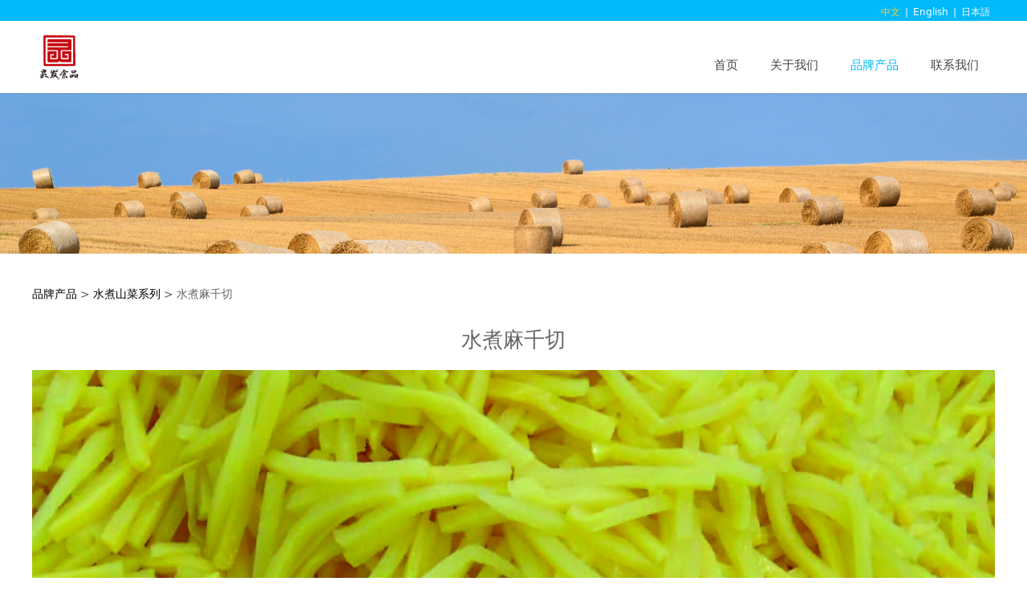

--- FILE ---
content_type: text/html; charset=UTF-8
request_url: http://lingfafood.com/product-34008-40861-141272.html
body_size: 5736
content:
<!DOCTYPE HTML>
<html>
<head>
<title>水煮麻千切</title>
<meta charset="utf-8">
<meta http-equiv="X-UA-Compatible" content="IE=edge">
<meta name="viewport" content="width=device-width, initial-scale=1">
<meta content="yes" name="apple-mobile-web-app-capable">
<meta content="yes" name="apple-touch-fullscreen">
<meta content="" name="keywords">
<meta content="" name="description">
<meta content="initial-scale=1.0, minimum-scale=1.0, maximum-scale=2.0, user-scalable=no, width=device-width" name="viewport" />
<meta name="author" content="厦门三五互联信息有限公司,https://www.35.com/">
<link rel="icon" href="/favicon.ico" type="image/x-icon" /><link rel="stylesheet" href="/template/css/fontawesome/css/font-awesome.css">
<link rel="stylesheet" href="/template/css/global.css">
<link rel="stylesheet" href="/template/css/widget.css">
<link rel="stylesheet" href="/template/css/variousComponents.css">
<link rel="stylesheet" href="/template/css/images.css">
<link rel="stylesheet" href="/template/601/css/theme.css">
<link rel="stylesheet" href="/template/601/css/color_0.css">
<script src="/template/js/jquery-3.6.0.min.js"></script>
<!--[if !IE]><!-->
<script src="/template/js/base.js"></script>
<!--<![endif]-->
<!--[if gte IE 9]>
<script src="/template/js/base.js"></script>
<![endif]-->
<!--[if lt IE 9]>
      <link rel="stylesheet" href="/template/601/css/fontawesome/css/font-awesome-ie7.min.css">
      <script src="/template/js/selectivizr.js"></script>
      <script src="//cdn.bootcss.com/html5shiv/3.7.2/html5shiv.min.js"></script>
      <script src="//cdn.bootcss.com/respond.js/1.4.2/respond.min.js"></script>
      <script src="//cdn.bootcss.com/modernizr/2.8.2/modernizr.min.js"></script>
    <![endif]-->
<link href="/public/naples/plugins/lightbox/css/lightbox.min.css" rel="stylesheet">
<link rel="stylesheet" href="/template/banner/css/swiper.min.css">
<script src="/template/banner/js/swiper.min.js"></script> <script src="/template/js/jquery.SuperSlide.js"></script>
<script src="/template/js/common.js?1"></script>
<script src="/template/601/js/theme.js"></script>
<!-- feib -->
<script type="text/javascript" src="/public/naples/plugins/layer/layer.js"></script>
<script type="text/javascript" src="/forum/language.js?lanno=cn&_csrf=c63aWhrR17VEXolOn0CXQ%2FiS3jyWBhMxbFqNfqqqcK0rnK4TshoR8wPCSAfy7mgH1RelOwI63E5PE2FEfQ"></script>
<script type="text/javascript" src="/forum/ajax-url.js?lanno=cn&_csrf=c63aWhrR17VEXolOn0CXQ%2FiS3jyWBhMxbFqNfqqqcK0rnK4TshoR8wPCSAfy7mgH1RelOwI63E5PE2FEfQ"></script>
<!-- plugins -->
<script type="text/javascript" src="/public/naples/plugins/jQuery.formsValidation.js"></script>
<script type="text/javascript" src="/public/naples/plugins/jQuery.nodeCommon.js"></script>
<script type="text/javascript" src="/public/naples/plugins/extend.js"></script>
<link rel="stylesheet" href="/template/css/animate.min.css">
<script src="/template/js/animate.min.js"></script> 
<script type="text/javascript" src="/template/js/components.js"></script>
<script type="text/javascript" src="/public/naples/js/jquery.menu_style.js"></script>
<script type="text/javascript" src="/public/naples/js/jquery.init.js"></script>
<link rel="stylesheet" href="/template/css/jquery.mCustomScrollbar.css">
<script src="/template/js/jquery.mCustomScrollbar.concat.min.js"></script>
<script type="text/javascript">
$(function(){
    dataAnimate();
    (function($,lanno){
        if(lanno === "" || lanno === "default"){
            return '';
        }

        $(".w-languege").each(function(){
            $(this).find("a").each(function(){
                if($(this).data("lanno") === lanno){
                    $(this).addClass("cur");
                }else{
                    if($(this).hasClass("cur")){
                        $(this).removeClass("cur");
                    }
                }
            });
        });
        
        $('.w-languege-dropDown').each(function(){
            let lanTitle = $(this).find('.select-lang .cur').html();
            $(this).find('.cur-lang span').html(lanTitle);
        });

    })(jQuery,"cn");
});
</script>
<script>
(function(){
    var bp = document.createElement('script');
    var curProtocol = window.location.protocol.split(':')[0];
    if (curProtocol === 'https') {
        bp.src = 'https://zz.bdstatic.com/linksubmit/push.js';        
    }
    else {
        bp.src = 'http://push.zhanzhang.baidu.com/push.js';
    }
    var s = document.getElementsByTagName("script")[0];
    s.parentNode.insertBefore(bp, s);
})();
</script></head>
<body>

<script>var page = {pageId:34008};</script>
<script>var pages = [{"id":"34005","name":"\u9996\u9875","url":"\/index.html"},{"id":"34006","name":"\u5173\u4e8e\u6211\u4eec","url":"\/page-34006.html"},{"id":"34008","name":"\u54c1\u724c\u4ea7\u54c1","url":"\/cate-34008.html"},{"id":"34009","name":"\u8054\u7cfb\u6211\u4eec","url":"\/page-34009.html"}];
var currentTheme = 601;var isSubmenuShow = 1;;</script>
<div class="body">
    <div class="topLogBox topLogBoxPc">
        <div class="topLogBox-in">
            <div class="clearfix"> 
                <div class="w-languege"><a href="/index.html" data-lanno="cn" title="中文">中文</a><span>|</span><a data-lanno="en" href="/en/index.html" title="English">English</a><span>|</span><a data-lanno="ja" href="/ja/index.html" title="日本語">日本語</a></div> 
                 
                 
                 
            </div>
        </div>
    </div>
    <div class="w-container w-header w-header-common">
        <div class="row clearfix">
            <div class="mobile-nav-toggle"><i class="fa fa-navicon fa-2x"></i></div>
            <div class="nav_right_mask"></div>
            <div class="row_top clearfix">
                <div class="column column3">
                    <div class="col-logo"> 
                        <div class="w-logo">
    
    <a  href="/index.html"  class="w-logo-img"  > <img src="/home/3/5/8m2ize/resource/2020/08/07/5f2d134790b12.jpg"/> </a>
</div> 
                    </div>
                </div>
                <div class="column column9 clearfix"> 
                    <div class="w-nav w-nav1 g-active-add"><div class="w-nav-in"><ul class="nav_inner clearfix" id="g-web-ul-menu" style="display:none;"><li  data-menuid="34005"><a href = "/index.html" data-action = "34005" >首页</a><i class="nav_simpline_cur"></i></li><li  data-menuid="34006"><a href = "/page-34006.html" data-action = "34006" >关于我们</a><i class="nav_simpline_cur"></i></li><li data-menuid="34008"><div class="li-parent-div li-parentOne-div"><a href = "/cate-34008.html" data-action = "34008" >品牌产品<i class="fa fa-plus"></i></a></div><i class="nav_simpline_cur"></i><div class="submenu"><div class="back-div"><i class="fa fa-angle-left"></i><span>返回</span></div><ul><li><a href = "/cate-34008-40847.html" data-cateType = "1" >盐渍裙带菜</a></li><li><a href = "/cate-34008-40848.html" data-cateType = "1" >干燥裙带菜</a></li><li><a href = "/cate-34008-40859.html" data-cateType = "1" >水煮食用菌系列</a></li><li><a href = "/cate-34008-40860.html" data-cateType = "1" >盐渍食用菌系列</a></li><li><a href = "/cate-34008-40861.html" data-cateType = "1" >水煮山菜系列</a></li><li><a href = "/cate-34008-40862.html" data-cateType = "1" >干燥产品系列</a></li><li><a href = "/cate-34008-40863.html" data-cateType = "1" >盐渍山菜系列</a></li><li><a href = "/cate-34008-40864.html" data-cateType = "1" >即食产品系列</a></li><li><a href = "/cate-34008-40865.html" data-cateType = "1" >调味裙带菜</a></li><li><a href = "/cate-34008-41868.html" data-cateType = "1" >调味裙带菜</a></li></ul></div></li><li  data-menuid="34009"><a href = "/page-34009.html" data-action = "34009" >联系我们</a><i class="nav_simpline_cur"></i></li><div class="nav_moveBox"></div></ul></div></div><script type="text/javascript">
    (function($){
        if($(".g-active-add").length > 0){
            var joinMenu = ["34008"];
            for(var i in joinMenu){
                $(".g-active-add li").each(function(key){
                    if($(this).data("menuid") == joinMenu[i]){
                        $(this).addClass("active");
                    }
                });
                $(".navSubX li").each(function(key){
                    if($(this).data("menuid") == joinMenu[i]){
                        $(this).addClass("active");
                    }
                });
            }
        }
    })(jQuery);
</script> 
                </div>
            </div>
            <div class="col-right clearfix"> 
                <div class="w-nav g-active-add"><div class="w-nav-in"><ul class="nav_inner clearfix"><li  data-menuid="34005"><a href = "/index.html" data-action = "34005" >首页</a><i class="nav_simpline_cur"></i></li><li  data-menuid="34006"><a href = "/page-34006.html" data-action = "34006" >关于我们</a><i class="nav_simpline_cur"></i></li><li data-menuid="34008"><div class="li-parent-div li-parentOne-div"><a href = "/cate-34008.html" data-action = "34008" >品牌产品<i class="fa fa-plus"></i></a></div><i class="nav_simpline_cur"></i><div class="submenu"><div class="back-div"><i class="fa fa-angle-left"></i><span>返回</span></div><ul><li><a href = "/cate-34008-40847.html" data-cateType = "1" >盐渍裙带菜</a></li><li><a href = "/cate-34008-40848.html" data-cateType = "1" >干燥裙带菜</a></li><li><a href = "/cate-34008-40859.html" data-cateType = "1" >水煮食用菌系列</a></li><li><a href = "/cate-34008-40860.html" data-cateType = "1" >盐渍食用菌系列</a></li><li><a href = "/cate-34008-40861.html" data-cateType = "1" >水煮山菜系列</a></li><li><a href = "/cate-34008-40862.html" data-cateType = "1" >干燥产品系列</a></li><li><a href = "/cate-34008-40863.html" data-cateType = "1" >盐渍山菜系列</a></li><li><a href = "/cate-34008-40864.html" data-cateType = "1" >即食产品系列</a></li><li><a href = "/cate-34008-40865.html" data-cateType = "1" >调味裙带菜</a></li><li><a href = "/cate-34008-41868.html" data-cateType = "1" >调味裙带菜</a></li></ul></div></li><li  data-menuid="34009"><a href = "/page-34009.html" data-action = "34009" >联系我们</a><i class="nav_simpline_cur"></i></li><div class="nav_moveBox"></div></ul></div></div><script type="text/javascript">
    (function($){
        if($(".g-active-add").length > 0){
            var joinMenu = ["34008"];
            for(var i in joinMenu){
                $(".g-active-add li").each(function(key){
                    if($(this).data("menuid") == joinMenu[i]){
                        $(this).addClass("active");
                    }
                });
                $(".navSubX li").each(function(key){
                    if($(this).data("menuid") == joinMenu[i]){
                        $(this).addClass("active");
                    }
                });
            }
        }
    })(jQuery);
</script>                <div class="topLogBox topLogBoxTel">
                    <div class="topLogBox-in">
                        <div class="col-com"> 
                            <div class="w-languege"><a href="/index.html" data-lanno="cn" title="中文">中文</a><span>|</span><a data-lanno="en" href="/en/index.html" title="English">English</a><span>|</span><a data-lanno="ja" href="/ja/index.html" title="日本語">日本語</a></div> 
                             
                             
                             
                        </div>
                    </div>
                </div>
            </div>
        </div>
    </div>
    <section class="w-container bannerBox ">
        <div class="banner">
        <img src="/home/3/5/8m2ize/resource/2017/09/25/59c8e65246a9a.jpg" alt="" title="" style=""  />
        <a href="javascript:void(0);" target="_self"><span id="e9a5a63512751896a64a3cfeda43846c" style="display:none;">none</span></a>
    </div>
</section>    <div class="w-container w-main">
        <div class="row"> 
            <div class="wrap-content-in w-system w-productcom"><div class="w-system-in"><h1 class="hiden-h1">水煮麻千切</h1><div class="product-detail-wrap">
    <div class="w-com-content">
        <div class="w-breadcrumbs"> <a href="/cate-34008.html">品牌产品</a> > <a href="/cate-34008-40861.html">水煮山菜系列</a> > <span>水煮麻千切</span> </div>
        <div class="product-detail-top2">
            <div class="product-title-top">
                <h2>水煮麻千切</h2>
            </div>
            <div class="product-detail-images">
                    <ul class="bxslider">
                    <li onclick="showLightBox(735781);" data-imageid="735781"> <img class="g-cover" alt="" title="" style="cursor:pointer;" src="/home/3/5/8m2ize/resource/2020/06/23/5ef1ac895a6dc.jpg" alt=""> </li>
            </ul>
        <div style="display:none;">
                    <a data-lightbox="image-735781" href="/home/3/5/8m2ize/resource/2020/06/23/5ef1ac895a6dc.jpg">
                <span id="imageid735781"></span>
            </a>
            </div>
            </div>
            <div class="rotatePicbox-tel">
                <div class="imgSlideMain clearfix">
    <div id="imgSlide2" data-role="slide" class="imgSlide">
                    <ul>
                                    <li><a href="javascript:void(0);"><img alt="" title="" class="g-cover" src="/home/3/5/8m2ize/resource/2020/06/23/5ef1ac895a6dc.jpg"></a></li>
                            </ul>
            </div>
    <div class="navSlideBox">
        <ul class="navSlide">
                            <ul>
                                                                        <li class="i_point active">1</li>
                                                                </ul>
                    </ul>
    </div>
</div>
    <script src="/template/js/c_wap.js"></script> 
    <script src="/template/js/c_wap2.js"></script> 
    <script src="/template/js/slide.js"></script> 
    <script>
        setTimeout(function () {
            imgSlideInit('#imgSlide2', 1000)
        }, 600);
    </script> 
            </div>
            <div class="product-detail-info">
                <div class="product-detail-info-in">
                    <div class="prd_detInfo_con">
                        <div class="product-short-sum"></div>
                                            </div>
                </div>
                <div class="prd_detInfo_con">
                    <div class="product-properies-groups">
                                                                                            </div>
                                    </div>
                            </div>
            <div class="clear"></div>
        </div>
    </div>
    <div class="product-maincon">
        <div class="product-maincon-in">
            <style>
    .info_tab .cur_tab a{
        cursor:auto;
    }
</style>
    <div class="info_tab">
        <div class="info_tab_in">
                            <ul class="clearfix">
                                                                        <li class="cur_tab" data-tab="309006"><a href="javascript:void(0)">产品详细</a></li>
                                                            </ul>
                    </div>
    </div>
<div class="product-descons">
                                        <div class="descon_item" id="Tabitem309006"></div>
                        </div><div class="news-others">
            <div class="pre-next" >
            <div class="news-prev">
                上一个：
                                    <a href="/product-34008-141273.html">水煮笋</a>
                            </div>
            <div class="news-next">
                下一个：
                                    <a href="/product-34008-141271.html">水煮蕨菜</a>
                            </div>
        </div>
            </div>        </div>
    </div>
    <div class="prddetail_foot_fixed" >
        <div class="prddetail_foot clearfix" style="width:100%;">
                                </div>
    </div>
</div>
<input type="hidden" name="product-id" value="141272" />
<script type="text/javascript">
    var _http_referer = "?urlreferer=http%3A%2F%2Flingfafood.com%2Fproduct-34008-40861-141272.html";
</script></div></div> 
        </div>
    </div>
    <div class="w-container w-footer">
        <div class="w-footer-section pdTop-big pdBottom-default" ><div class="w-footer-in" style="max-width:;"><div class="foot-mask" ></div><div class="w-foot-content  pdTop-default pdBottom-default" data-id="478722" data-type="31"><h2 style="display:none;">联系我们</h2><h2 style="display:none;">CONTACT US</h2><div class="li-div" data-comunique="b060e056f69b5f4c203307d79642fe4a">
    <div class="w-title w-title16"  style="">
        <div class="w-title-in">
            <div class="w-title-inner">
                <div class="title-h-in">
                    <h2 class="color_main color_h" style="" data-type="title">联系我们</h2>
                    <span class="color_vice color_span" style="" data-type="subtitle">CONTACT US</span>
                </div>
            </div>
        </div>
    </div>
</div>
<div class="li-div" data-comunique="0af41727bb44c24a726ef7d8beafa5f0">
    <div class="w-space space-b noChoose"  style="height:35px;">
        <div class="stretch-b"></div>
    </div>
</div><div class="li-div" data-comunique="db8967987c1794907c45f12f45ee600a">
    <div class="w-text"  style="">
        <p>大连灵发食品有限公司<br/>法人代表：黄平灵<br/><br/></p>    </div>
</div><div class="li-div" data-comunique="5d821cf83f40c99f0167f5044a300b8d">
    <div class="w-space space-b noChoose"  style="height:20px;">
        <div class="stretch-b"></div>
    </div>
</div><div class="li-div" data-comunique="08b4b9da25c30817ee7a67ee6596f698">
    <div class="w-text"  style="">
        &nbsp;联系地址：辽宁省大连市金州区登沙河街道<br>
                                                        邮政编码：116105<div>工厂电话：0086-411-87232588/87231600<br>大连办事处电话：0086-411-82580950/82123109<br>邮箱：zzg@lingfafood.com&nbsp;&nbsp;<br><br></div>    </div>
</div><div class="li-div" data-comunique="c890089abf2a80c261db8eff93f166f7">
    <div class="w-space space-b noChoose"  style="height:40px;">
        <div class="stretch-b"></div>
    </div>
</div><div class="li-div" data-comunique="f5d7bdfedfe5b5b6abb7ed9cbede3377">
    <div class="w-text"  style="">
        <div class="line" style="background:#DDDDDD; position:absolute; width:5000px;height:1px; left:-1500px;"></div><div style="text-align:center; padding-top:1em;">COPYRIGHT (©) 2017 35.COM All Rights Reserved &nbsp; 闽ICP备 &nbsp;12332114635132 &nbsp; &nbsp; 技术支持：三五互联</div>    </div>
</div></div></div></div>    <!-- w-service-fixed-l -->
<div class="w-service-fixed ">
    <div class="service-item bg_s_default color_s_default aHoverbg_deepen aHovercolor_deepen service-item-top">
        <i class="fa fa-caret-up"></i>
        <div class="top" onclick="$('body,html').animate({scrollTop: 0}, 'normal');">TOP</div>
    </div>
                                    <script type="text/javascript">
        $(function () {
            $(window).scroll(function () {
                if ($(this).scrollTop() > 20) {
                    $('.w-service-fixed .service-item-top').show();
                } else {
                    $('.w-service-fixed .service-item-top').hide();
                }
            });
        });
    </script>       
</div>
 
    </div>
</div>

<div class="topTel" onclick="$('body,html').animate({scrollTop: 0}, 500);"><i class="fa fa-arrow-up"></i></div>
<script type="text/javascript" src="/public/naples/js/jquery.global.js"></script>
<script type="text/javascript" src="/public/naples/js/jquery.form.js"></script>
<script type="text/javascript" src="/public/naples/plugins/lightbox/js/lightbox.min.js"></script>
<script type="text/javascript" src="/public/naples/js/jquery.product_detail.js"></script>
<script src="/template/js/tabMu.js"></script>
<script src="/template/js/fold.js"></script>
<!-------手风琴------------>
<script src="/template/js/accordion.js"></script>
<!-------手风琴 end------------>
<!-------标签切换------------>
<script src="/template/js/tabVMu.js"></script> 
<script type="text/javascript" src="/public/js/distpicker/distpicker.data.min.js"></script>
<script type="text/javascript" src="/public/js/distpicker/distpicker.js"></script>
<script type="text/javascript" src="/public/js/distpicker/distpicker.main.js"></script>
<script src="/template/js/menuH.js"></script>
<script src="/template/js/menuV.js"></script>
<script>
    (function($){
        $(window).on("load",function(){
            if($(window).width()<=960){
                $(".tabVMu").each(function(index, element) {
                    $(this).mCustomScrollbar({
                        scrollButtons:{
                            enable:false
                        },
                        advanced:{
                            autoExpandHorizontalScroll:true,
                            autoScrollOnFocus:true
                        },
                        scrollInertia:550,
                        horizontalScroll:true,
                        autoHideScrollbar:true
                    });
                });
            }
        });
    })(jQuery);
    (function($){
        $(window).on("load",function(){
            $(".tabMu").each(function(index, element) {
                $(this).mCustomScrollbar({
                        scrollButtons:{
                            enable:false
                            },
                        advanced:{
                            autoExpandHorizontalScroll:true,
                            autoScrollOnFocus:true
                            },
                        scrollInertia:550,
                        horizontalScroll:true,
                        autoHideScrollbar:true
                });
            });
        });
    })(jQuery);
</script> 
<script src="/template/js/count.js"></script>
<script>
    $(function(){
        var countCXArr = [];
        var countCX=function (){
            $('.w-numCount').each(function(i, dom) {
                if(countCXArr[i] && countCXArr[i] === true){
                    return;
                }
                var sT;
                var ncTop;
                sT = $(window).scrollTop();
                ncTop = $(dom).offset().top;
                if (sT > ncTop-$(window).height() && sT < ncTop) {
                    var iDom = $(dom).find('.numCX'),
                    decimals = 0,
                    startVal = iDom.attr('data-startVal'),
                    endVal = iDom.attr('data-endVal'),
                    duration = iDom.attr('data-speed'); 
                    // target：目标元素id, startVal：你想要开始的值, endVal：你想要到达的值, decimals：小数位数，默认值为0, duration：动画持续时间为秒，默认值为2, options：选项的可选对象
                    new CountUp(iDom.attr('id'), startVal, endVal, 0, duration, {
                        useEasing: true,//效果
                        separator: ''//数字分隔符
                    }).start();
                    countCXArr[i] = true;
                }
            });
        }
        countCX();
        $(window).on("scroll",function() {
            countCX();
        })
    });
</script> 
</body>
</html>

--- FILE ---
content_type: text/css
request_url: http://lingfafood.com/template/601/css/theme.css
body_size: 6132
content:
@charset "utf-8";
/*
描述:DIY响应式主题样式表第50套
作者:wangxb
*/
/*默认页面主体样式定义*/
body{ color:#666; }
a{ color:#000;}
.w-header .row,.topLogBox .topLogBox-in,.w-main .row,.w-footer-in{ max-width:1200px; margin:0 auto;}
.body{overflow:hidden;font-size:14px;}
.col-right{ display:none;}
.w-foot-content{ padding-top:15px; padding-bottom:15px;}
/*---------------------header-----------------------*/
.row_top .column3{float:left; width:25%; *width:24.99%;}
.row_top .column9{float:right; width:75%; *width:74.99%;}
.w-header-common{ box-shadow:0 1px 2px rgba(0,0,0,0.1); -moz-box-shadow:0 1px 2px rgba(0,0,0,0.1); -webkit-box-shadow:0 1px 2px rgba(0,0,0,0.1); }
.w-admin-header{ background:#fff;  box-shadow:0 1px 2px rgba(0,0,0,0.1); -moz-box-shadow:0 1px 2px rgba(0,0,0,0.1); -webkit-box-shadow:0 1px 2px rgba(0,0,0,0.1);}
.w-admin-header .col-logo{float:left;}
.w-logo h1{ font-size:32px; padding:0 10px; }
.w-logo h1,.w-logo a{color:#212121;}
.w-nav{ text-align:right;font-size:0; padding-top:22px; }
.body-login-special .login-navPc .w-admin-nav{ margin:0;}
.w-nav .nav_inner > li{ float:left; text-align:center;}
.w-nav li a{ text-decoration:none;color:#5c5c5c;padding:0 10px;}
.w-nav .nav_inner > li > a, .w-nav .nav_inner > li > .li-parent-div > a{line-height:67px;font-size:15px; display:block;color:#444; padding:0 15px;} 
.w-nav .nav_inner > li > .submenu{ top:67px; left:50%; margin-left:-85px;}
.w-nav .nav_inner > li:hover > .submenu,.w-nav .submenu li:hover > .submenu{ display:none;}
.w-nav .submenu a{ font-size:14px;}
.w-nav .submenu li a{ padding:8px 10px;}
.topLogBox,.topLogBox a{ font-size:12px;color:#fff;}
.topLogBox a{ margin:0 6px; text-decoration:none;   }
.topLogBox a:hover{ text-decoration:underline;}
.w-loginRegister,.w-shopCart{  margin-top:6px;float:left; margin-bottom:2px;}
.w-languege{ margin-top:6px;float:right; margin-bottom:2px;  }
.w-shopCart i{ background:url(../images/shopCart.png) no-repeat center; width:19px; height:19px; vertical-align:middle; display:inline-block; *zoom:1; margin-right:2px;}
.topLogBox .w-search{ position:relative;margin-top:3px; margin-bottom:2px; overflow:hidden; float:right; }
.topLogBox .w-search .input-search-w{ background:none;width:175px; *width:140px;  height:26px; line-height:26px;  padding: 0 30px 0 5px; border:1px solid #999; }
.topLogBox .w-search .search-btn-w{ position:absolute;width:30px; right:0; top:0; bottom:0; background:url(../images/header_search.png) no-repeat center #606060; cursor:pointer;}
.topLogBox .w-search .search-btn-w span{ display:none;}
.nav_right_mask{display:none; position:fixed; left:0; right:0; top:0; bottom:0; z-index:5; background:#000;opacity:0.3; *filter:alpha(opacity=30); filter:progid:DXImageTransform.Microsoft.Alpha(Opacity=30);}
.w-custom{ padding-top:5px; max-width:1200px; margin:0 auto; color:#fff;}
/*-----------------------banner------------------*/
.bx-wrapper .bx-prev{background-image:url("../images/banner_pre.png") !important; background-size:auto !important; left:20px !important; background-position:left center !important;}
.bx-wrapper .bx-next{background-image:url("../images/banner_next.png") !important; background-size:auto !important; right:20px !important; background-position:right center !important;}
.banner .bx-controls-direction{ display:none;}
.banner .bx-wrapper .bx-prev,.banner .bx-wrapper .bx-next{ width:80px ; height:80px; margin-top:-40px;}
.banner .bx-wrapper .bx-prev{background-image:url("../images/banner_pre.png") !important; left:20px !important; }
.banner .bx-wrapper .bx-next{background-image:url("../images/banner_next.png") !important; right:20px !important; }
.banner .bx-wrapper .bx-prev:hover{background-image:url("../images/banner_preHover.png") !important;  }
.banner .bx-wrapper .bx-next:hover{background-image:url("../images/banner_nextHover.png") !important;  }
.banner .bx-wrapper .bx-pager.bx-default-pager a{ background:#fff;opacity:1; *filter:alpha(opacity=100); filter:progid:DXImageTransform.Microsoft.Alpha(Opacity=100);}

/*---------------footer------------------*/
.w-footer{ background:#F1F2F6;}
.w-footer a{ color:#666;}
/*----------------------------组件-----------------------*/
.w-text{line-height:1.7;}
.btn-default-w{ padding:0.8em 1.5em; text-align:center; color:#666; border:1px solid #DDDDDD;  min-width:360px;}
.btn-default-w:hover,.btn-default-w:focus, .btn-global-w:hover,.btn-global-w:focus{ transition: all 0.2s;-moz-transition: all 0.2s;-webkit-transition: all 0.2s; -o-transition: all 0.2s; }
.w-social .social-item{ border-radius:30px; -moz-border-radius:30px; -webkit-border-radius:30px; padding:3px; background:#E7E7E7; line-height:1; margin-right:16px;}
.icon-social{background-image:url('../images/icon-social-w.png');}
.w-social .social-item:hover .icon-social{background-image:url('../images/icon-social-wH.png');}
.search-defaut-w{ max-width:100%;}
.search-defaut-w .input-search-w{background:none; border:1px solid #e0e0e0; line-height:2.6em; height:2.6em; padding-right:50px;}
.search-defaut-w .search-btn-w{ background:url(../images/input-search-white.png) no-repeat center;  width:44px; min-width:0; height:100%; border:none;}
.search-defaut-w .search-btn-w:hover{ background:url(../images/input-search-white.png) no-repeat center; }
.w-service-fixed{ right:0; margin-bottom:73px; bottom:0;}
.w-lantern-h .w-lantern-in{padding:0 25px;}
.w-lantern-h .lantern_pre{ background:url(../images/slide_l.png) no-repeat center; width:25px; background-size:contain;}
.w-lantern-h .lantern_next{background:url(../images/slide_r.png) no-repeat center;width:25px; background-size:contain;}
.prd_pageState span{ background:#ddd;}
.w-form-filebox .w-form-file-upload .btn-default-w{ min-width:0;}
.w-form-submit .w-buttom .btn-default-w{ background:#00B9FB; color:#fff; border-color:#00B9FB; padding-left:0; padding-right:0; width:100%; text-align:center;}
.w-form-submit .w-buttom .btn-default-w:hover,.w-form-submit .w-buttom .btn-default-w:focus{ background:#0099D2; color:#fff; border-color:#0099D2;}
.w-form .w-label-form{ font-weight:normal;}
.w-form .w-form-UL{ border-bottom:1px solid #DDDDDD;}
.w-form .w-form-UL .w-text-form,.w-form .w-form-UL .w-textarea-form{ background:none; color:inherit; border:0; padding-left:0; padding-right:0;}
.w-form .w-form-UL .w-form-code .w-text-form{border:1px solid #DDDDDD; padding-left:10px; padding-right:10px;}
/*title*/
.color_vice{ color:#8f8f8f;}
.w-title{ margin-top:0; margin-bottom:15px;}
.w-title .title-h-in > span{font-family:Arial, Helvetica, sans-serif;}
.w-title4 h2{padding-top: 0.55em; padding-bottom: 0.55em;}
.w-title16,.w-title16 h2{ line-height:1.3;}
.w-title16 h2{ font-size:26px;}
.w-title16 .title-h-in > span{ font-size:89%;}
.w-title17 .more{background: none;}
.w-title20 .tith span{ font-size:36px;}
.w-title20 h2{ font-size:16px;}
.w-title20 .tith:after{ margin-top:0.5em; width:37px; height:4px; background:#00b9fb; display:block; position:relative; content:'';}
.w-title20 .more{ width:47px; height:47px; background:url(../images/more.png) no-repeat center;}
.w-title20 .more:hover{background-image:url(../images/moreHover.png)}
.w-title20 .more span,.w-title20 .more .icon_more{ display:none;}
/*--------------------系统------------------------*/
.systitle{color:#fff; font-size:24px; padding:0.7em 17px; text-align:left; }
.crumbs{  color:#757575; line-height:1.5; margin-bottom:1.2em; padding:0 0 0 18px; background:url(../images/icon_home.png) no-repeat 2px center; font-size:90%;}
.w-pages{ text-align:center;}
.w-pages a{border:0; color:#fff; background:#A3A3A3; padding:0 0.5em; height:3em; line-height:3em; min-width:2em; box-sizing:content-box;  font-size:90%; margin-left:1px; margin-right:1px;}
.w-pages a.disabled,.w-pages a.disabled:hover{color:#999; background:none;}

/*-----------------------------产品----------------------*/
.w-prd-list-cell .w-prd-imgbox{ border:1px solid #DDDDDD;}
.w-prd-list-cell .w-prd-infobox h2{ margin-bottom:0;}
.w-prd-list-cell .w-prd-infobox h2,.w-product .w-prd-infobox h2{ font-size:115%;}
.w-prd-list-cell .w-prd-more a{ color:#8f8f8f;}
.w-prd-list-cell .w-prd-sum{ line-height:1.3;}
.w-prd-list-cell .w-prd-price-groups{margin-bottom:0;}
.w-prd-list-cell .w-prd-price-groups .product-price-prefix{font-weight:normal; }
.w-prd-list-cell .w-prd-btns a{line-height:1.2;}
.w-prd-list-cell .w-prd-btns a.btn-buy{ background:#628A82; border-color:#628A82; color:#fff;}
.w-prd-list-cell .w-prd-infobox h2 a:hover{ text-decoration:none;}
.w-prd-list-cell .w-prd-price-groups > div{ font-size:100%;}
.w-prd-list-cell .w-prd-price-groups .w-prd-price-sale{color:#EB4346;}
.w-prd-list-cell .w-prd-price-groups .w-prd-price-markit .product-price-amount{color:#000;}
.w-prd-list .w-prd-list-cell .w-prd-price-groups .w-prd-price-sale .product-price-prefix{color:#bbb;}
.w-prd-list .w-prd-list-cell .w-prd-price-groups .w-prd-price-markit .product-price-prefix{color:#999;}
.w-productList .prd_pre{ background:url(../images/slide_left.png) no-repeat center; background-size:contain; width:42px; height:39px; left:0; margin-top:-39px; }
.w-productList .prd_next{ background:url(../images/slide_right.png) no-repeat center; background-size:contain;width:42px; height:39px; right:0; margin-top:-39px; }
.w-productList2{ margin-left:-10px; margin-right:-10px;}
.w-productList2 .w-prd-list-cell .w-prd-list-cell-in{ margin:0 10px;}
.w-productList2 .prd_pre{ left:10px;}
.w-productList2 .prd_next{ right:10px;}
.w-productList3{ margin-left:-1px; margin-right:-1px;}
.w-productList3 .w-prd-list-cell .w-prd-list-cell-in{ margin:0 1px;}
.w-productList3 .w-prd-list-cell:hover .w-prd-con .w-prd-infoboxBox .w-prd-infobox{ padding-top:20%;}
.w-productList3 .w-prd-list-cell:hover .w-prd-infobox h2{ font-size:24px;}
.w-productList3 .w-prd-list-cell .w-prd-sum{ max-width:400px; margin:0 auto; line-height:2;}
.w-product1 .w-prd-list-cell .w-prd-con,.w-prd-list1 .w-prd-list-cell .w-prd-con,.w-productList1 .w-prd-list-cell .w-prd-con{ border-bottom:1px solid #DDDDDD;}
.w-product1 .w-prd-list-cell{ margin-bottom:1em;}
.product-detail-info .product-grayBox .product-prices{line-height:1.2;}
.product-detail-info .product-grayBox{background:none; border-top:1px solid #eee; border-bottom:1px solid #eee;}
.product-detail-info .product-grayBox .collect_share p{ color:#000;}
.w-product .imgSearch .imgSearchBox .icon_search,.w-prd-list .imgSearch .imgSearchBox .icon_search,.w-productList .imgSearch .imgSearchBox .icon_search{ background-image:url(../images/prdimglink.png);}
.info_tab{ border-bottom:1px solid #DDDDDD;}
.info_tab_in{border:0;}
.info_tab ul{ padding:0;}
.info_tab li{border:0; background:none; margin-bottom:0;}
.info_tab li a{color:#8f8f8f; background:url(../images/tabli.png) no-repeat right center; display:block; font-size:24px;}
.info_tab li:first-child a{ padding-left:0;}
.info_tab li:last-child a{ background:none; }
.info_tab li.cur_tab a{color:#8A8A8A;}
.descon_item,.fileListBox,.msgLBox{ padding-left:0; padding-right:0;}
.rotatePicbox-tel .navSlide .i_point{ background:#fff; opacity:1;}
.w-productcom .bx-wrapper .bx-pager{ position:relative;}
.product-detail-top2 .bx-wrapper .bx-pager.bx-default-pager a{ background:#DDDDDD;} 
/*----------------------------新闻-------------------------*/
.w-News-list1 li,.w-News-list2 li .news-item,.w-News-list3 li,.w-News-list4 li,.w-News-list6 li,.w-News-list7 li,.w-adNews4 li,.w-adNews6 .adNewsTL li,.w-adNews8 li,.w-adNews9 li{ border-color:#DDDDDD; }
.w-News-list .news-com .news-h{ font-weight:normal;}
.w-News-list .news-com .date{ color:#8f8f8f; font-size:95%;}
.w-News-list1 li{ border-bottom:0; margin-bottom:23px; padding:0; background:#EFEFEF;}
.w-News-list1 .news-com{ margin-left:28%; padding:30px 60px 20px 0;}
.w-News-list1 .news-com .date,.w-News-list1 .news-com .news-sum{margin-top:0;}
.w-News-list2 .news-item .news-com{ padding:0.5em 1em 1.5em;}
.w-News-list2 li .news-item{ border:0; box-shadow:1px 2px 13px rgba(0,0,0,0.17); -moz-box-shadow:1px 2px 13px rgba(0,0,0,0.17); -webkit-box-shadow:1px 2px 13px rgba(0,0,0,0.17);}
.w-News-list2 li .news-together{ border-bottom:1px solid #EBEBEB; line-height:1.5; padding:0.5em 0; margin-bottom:0.5em;}
.w-News-list2 .news-com .news-sum{ line-height:1.3; max-height:5.1em;}
.w-News-list3 .news-com .news-together{ margin-bottom:1.3em;}
.w-News-list3{ line-height:1.8;} 
.w-News-list8 .news-item .news-com .news-h a:hover{color:#fff;}

.w-adNews .date{ color:#8f8f8f;}
.w-adNews5 li .news-h,.w-adNews6 .adNewsF .news-h{ font-weight:normal;}
.w-adNews1 li .news-item .news-com .news-h a{color:#222;}
.w-adNews1 li .news-item .news-com .news-sum{color:#666; font-size:100%;}
.w-adNews2 li .news-item{border:none; background:#fff; background:rgba(255,255,255,0.8);}
.w-adNews2 li .viewDetail{ display:none;}
.w-adNews2 li .news-item .news-com{ padding:0.5em 2px 0;}
.w-adNews2 li .news-item .news-com .news-com-top{margin-bottom:0;}
.w-adNews2 li .news-item .news-com .news-h{ font-weight:normal;}
.w-adNews2 li .news-item .news-com .news-sum{margin-top:5px; line-height:1.5; height:4.5em; font-size:95%;}
.w-adNews3 .w-adNews-texts li .w-adNews-textH h3{ font-size:115%;}
.w-adNews4 li{ border-bottom:0; padding:0 0.8em;}
.w-adNews4 a{ color:#333;}
.w-adNews6 .adNewsF .news-h{font-size:110%;}
.w-adNews7 .adNewsL li{ background-color:#f0f0f0;}
.adNews7datebg{ background:#e0e0e0;}
.w-adNews7 .adNewsL li .news-com .news-h a:hover{ text-decoration:underline;}
.w-adNews7 .adNewsL li .news-com .news-sum{ font-size:100%;}
.w-adNews7 .adNewsL li:hover .news-com .news-sum{ color:#fff;}
.w-adNews7 .adNewsR .news-com .news-sum{ color:#fff;}
.w-adNews8 li{ padding-top:1em; padding-bottom:1em;}
.w-adNews8 li .news-h{ width:100%; float:none; font-weight:normal; line-height:1.8;}
.w-adNews8 li .date{ width:100%; float:none; text-align:left; line-height:1.3; }
.w-adNews9 li{ margin-bottom:14px; border-bottom:0; padding:0 10px 0 0; background:#EFEFEF;}
.w-adNews9 li .date{ background:none; padding:13px 25px 22px; margin-left:0; line-height:1.3; text-align:left;}
.w-adNews9 li .date .date-day{ color:#393939; font-size:34px;}
.w-adNews9 li .date .date-yearMonth{ color:#393939; padding:0;}
.w-adNews9 li .news-com{ padding:10px 0;}
.w-adNews9 li .news-com .news-h{ font-size:110%;margin-bottom:0.2em;}
.w-adNews9 li .news-com .news-sum{ font-size:95%; line-height:1.6; height:3.1em;}
.w-adNews11 li .news-h{ font-size:115%;}
.w-adNews li .news-btn{ padding:7px 20px; min-width:0;}

.newsDetail .newsTitle{color:#444; font-size:26px; }
.newsDetail .newsST{ color:#8f8f8f;}
.newsDetail .newsSummary{ display:none;}
/*----------------------菜单----------------------------*/
.w-com-menu li > .div-parent > .fa-plus::before{content: "\f107";}
.w-com-menu li.open > .div-parent > .fa-plus::before{ content: "\f106";}
/*-----------------------会员中心和购物车--------------------*/
.w-admin-header .w-admin-nav a{ color:#5c5c5c;}
/*---------------------登录注册--------------------------*/
.body-login{background:#fff;}
.signbox-A .login-h2A,.login-input-A,.register-A a, .password-forget-A a,.login-button-A,.signfoot,.login-checkA span{color:#666;}
input[class*='login-input-A']::-webkit-input-placeholder{ color:#666;}
input[class*='login-input-A']:-moz-placeholder{ color:#666;}
input[class*='login-input-A']::-moz-placeholder{ color:#666;}
input[class*='login-input-A']:-ms-input-placeholder{ color:#666;}
.sign-content-A{ background-image:url("../images/signboxbg.png");}
.login-button-A{background-image:url("../images/signbtnbg.png");}
.login-checkA input.checked[type="checkbox"] + label{background-image:url("../images/login-checked.png");}
.login-input-A,.login-button-A,.login-checkA label{border-color:#999;}

@media (min-width:478px){

}
@media (min-width:768px){
	/*---------------------------菜单-------------------------*/
	.side_bar{width:230px;}
	.side_left{ margin-left:270px;}
	.w-com-menu-V{ text-align:left; background:#fff;}
	.w-com-menu-V .systitle{ margin-bottom:1px;}
    .w-com-menu-V .fa{ font-size:100%; font-weight:normal;right:0; top:10px; bottom:auto; color:#000;}
	.w-com-menu-V > .w-com-menu-in > .ul-parent{ border:1px solid #ddd; border-top:0;}
	.w-com-menu-V > .w-com-menu-in > .ul-parent > .li-parent{ border-bottom:1px solid #e6e6e6;}
	.w-com-menu-V > .w-com-menu-in > .ul-parent > .li-parent:last-child{border-bottom:0;}
	.w-com-menu-V > .w-com-menu-in > .ul-parent > .li-parent > .div-parent{background:none; border:0;}
	.w-com-menu-V > .w-com-menu-in > .ul-parent > .li-parent > .div-parent a{font-size:16px; line-height:24px;color:#000; padding:12px 15px; }
	.w-com-menu-V li a{padding:0 15px; font-size:100%; line-height:1.8;}
	.w-com-menu-V > .w-com-menu-in > .ul-parent > .li-parent:hover > .div-parent{ box-sizing:content-box;}
	.w-com-menu-V .ul-submenu{ background:#f6f6f6; padding:5px 0; }
	.w-com-menu-V .ul-submenu .div-parent{ padding:5px 0;}
	.w-com-menu-V .ul-submenu a{color:#333; *position:relative; }
	.w-com-menu-V .ul-submenu .li-parent .div-parent{border-bottom:0; }
	.w-com-menu-V .ul-submenu .li-parent .div-parent .fa{line-height:1.8;top:5px;}
	.w-com-menu-V .ul-submenu .ul-submenu{ background:#fff;}
	.w-com-menu-V .ul-submenu .ul-submenu .div-parent{ padding:0;}
    .w-com-menu-H{ margin-bottom:20px; text-align:center;}
	.w-com-menu-H .systitle{ display:block; color:#444; background:none; text-align:center; padding-top: 0; margin-bottom:10px;}
	.w-com-menu-H >.w-com-menu-in{ margin:0 auto;}
	.w-com-menu-H >.w-com-menu-in> ul:after{ content:""; display:block; clear:both; height:0; visibility:hidden;}
	.w-com-menu-H >.w-com-menu-in > ul > li{  position:relative;  }
    .w-com-menu-H li{margin:0; }
    .w-com-menu-H li a{  color:#999999;}
	.w-com-menu-H > .w-com-menu-in > .ul-parent > li{ margin:0 4px;}
	.w-com-menu-H > .w-com-menu-in > .ul-parent> li > .div-parent{position:relative;}
    .w-com-menu-H > .w-com-menu-in > .ul-parent > li > .div-parent a{ padding:0 1.5em; line-height:36px; display:block; font-size:14px; }
    .w-com-menu-H .ul-submenu{  top:36px; }
	.w-com-menu-H .ul-submenu .ul-submenu{ top:28px; background:#fff;}
    .w-com-menu-H .ul-submenu li .div-parent{margin:0 5px;}
    .w-com-menu-H .ul-submenu li a{ line-height:2; color:#999;font-size:14px;}
    .w-com-menu-H .ul-submenu .ul-submenu-up{display:none;}

	
	.order-progress .order-progress-line .order-progress-line-sec .line{width:111px;}
	
}
@media (min-width:961px){
	.body-login .w-admin-header .w-admin-nav{ float:right; margin-left:0;} 
	.w-logo{ min-height:89px;}
	.w-logo h1{ line-height:89px;}
	.w-logo-img{ padding-top:10px; padding-bottom:10px; line-height:69px;}
	.w-logo-img img{ max-height:69px;}
	.w-nav .li-parentOne-div .fa{ display:none;}
	.w-nav .submenu{ background:#FFFCFA; }
	.w-nav .submenu li{width:171px; }
	.w-nav .submenu li:last-child{border-bottom:0;}
	.w-nav .submenu li .submenu{left:171px;}
	.w-admin-shopCart{ position:absolute; right:10px; margin-right:0; padding-top:12px; z-index:2; top:25px;}
	.w-admin-shopCart a{background:#F5F5F5; padding:7px 15px;}
	.w-admin-shopCart a span, .w-admin-shopCart a .fa-angle-right{ display:inline-block; *display:inline; *zoom:1;}
	.w-admin-shopCart a .num{left:111px;}
	.w-nav .li-parent-div .fa-plus:before{content: "\f105";}
	.w-admin-header .w-admin-nav{ margin-left:15px;}
	/*---------------------------topLogBox--------------------------*/
}
@media (min-width:1201px){
	.w-nav .nav_inner > li > a, .w-nav .nav_inner > li > .li-parent-div > a{padding:0 20px;} 
}
@media (max-width:1366px){
	.info_tab li a{ font-size:18px;}
}
@media (max-width:1200px){
	.w-custom{padding-left:5px; padding-right:5px;}
	.w-productList3 .w-prd-list-cell:hover .w-prd-con .w-prd-infoboxBox .w-prd-infobox{ padding-top:2em;}
	.w-News-list1 .news-com{ padding:1em 1.5em 1em 0;}
	.newsDetail .newsTitle{ font-size:140%;}
	.info_tab li:first-child a{ padding-left:10px;}
	.fileListBox,.msgLBox{ padding-left:10px; padding-right:10px;}
}
@media (min-width:768px) and (max-width:1300px) {
	/*---------------------头部--------------------------------*/
	.w-admin-shopCart{ margin-right:10px;}
	.w-admin-shopCart a{padding:7px 5px;}
	.w-admin-shopCart a span,.w-admin-shopCart a .fa-angle-right{display:none;}
	.w-admin-shopCart a .num{left:20px;}
}
@media (max-width:960px) {
	html{width:100%; height:100%; overflow-x:hidden;}
	body{ height:100%;min-width:100%;}
	.body{ padding-top:1.4rem;}
	/*--------------------header---------------------*/
	.w-header-common{ border-top:0;}
	.w-admin-header,.body-login .w-admin-header,.w-header{position:fixed; top:0; left:0; width:100%; padding-top:0; height:1.4rem;  z-index:999; color:#333; background:#fff; box-shadow:0 1px 2px rgba(0,0,0,0.1); -moz-box-shadow:0 1px 2px rgba(0,0,0,0.1); -webkit-box-shadow:0 1px 2px rgba(0,0,0,0.1); }
	.row_top{ display:block;}
	.row_top .column{ float:none; width:100%; display:block;}
	.row_top .column9{ display:none;}
	.col-logo,.w-admin-header .col-logo{float:none; text-align:center; padding:0;}
	.w-logo{ padding:0 1.2rem; height:auto; min-height:0; min-width:0;}
	.w-logo h1{ font-size:0.7rem; margin-top:0.25rem; margin-bottom:0;}
	.w-logo-img{ display:block; padding:0.17rem 0.25rem;line-height:1.06rem;}
	.w-logo-img img{max-height:1.06rem;}
	.w-admin-header .w-logo{ padding:0 13.5em 0 1.2rem;}
	.col-right{position:fixed;left:-240px; width:240px; background:#fff;top:0; bottom:0;padding:0;margin-top:0px; z-index:10; display:block;transition: left 0.5s; -webkit-transition: left 0.5s;}
	.left0{ left:0;}
	.w-nav{ background:none; overflow-y:auto; height:100%; margin:0; padding:0;}
	.w-admin-header .w-admin-nav{margin-left:0; margin-right:0;}
    .w-nav ul{list-style:none; padding-left:0;}
	.w-nav .nav_inner{ display:block;}
	.w-nav .nav_inner > li{ display:block; float:none; text-align:left; margin:0; }
	.w-nav .nav_inner > li > a, .w-nav .nav_inner > li > .li-parent-div > a{line-height:2.5; padding:0 10px; font-size:14px;}
	.w-nav li{border-bottom:0; border-top:0; float:none;}
    .w-nav li a, .w-nav .submenu li a,.w-admin-header .w-admin-nav a{ display:block;  color:#383838; text-align:left;border-bottom:1px solid #f0f0f0; font-size:14px;}
	.w-nav .nav_inner > li:hover > .submenu,.w-nav .submenu li:hover > .submenu{display:none;}
	.w-nav .nav_inner > li > .submenu{top:0; left:0; margin-left:0;}	
	.w-nav .submenu{ position:relative; font-size:14px; box-shadow:0; -moz-box-shadow:0; -webkit-box-shadow:0;}
	.w-nav .submenu li{ width:auto;}
    .w-nav .submenu li .submenu{ left:0; top:0;}
	.w-nav .submenu ul,.w-nav .submenu .submenu ul{background:none;}
	.w-nav .li-parent-div .fa{ position:absolute; top:50%; margin-top:-1em; right:0; width:4em; height:2em; line-height:2em; text-align:right; font-size:150%; }
	.w-nav .li-parent-div .fa-plus::before{content: "\f107"; margin-right: 0.5em;}
	.w-nav .li-parent-div.open .fa-plus::before{content: "\f106";}
	.w-nav .submenu li a{padding:0.5em 0.5em 0.5em 1.5em; text-align:left;}
	.w-nav .submenu .submenu li a{ padding-left:2.5em;}
	.mobile-nav-toggle{display:block;}
	.w-nav .nav_simpline_cur{ display:none;}
	.topLogBoxPc{ display:none;}
	.topLogBox{position:absolute; bottom:0; left:0; right:0; }
	.topLogBox, .topLogBox a{color:#6a6a6a;}
	.w-languege,.w-loginRegister, .w-shopCart{float:none; margin:0;padding: 0.5em;border-bottom:1px solid #e1e1e1;}
	.topLogBox .w-search{ float:none; margin:0.5em;}
	.topLogBox .w-search .input-search-w{border-color:#e0e0e0; width:100%;}
	
	 /*-----------------------会员中心和购物车--------------------*/
	 .w-admin-shopCart, .w-admin-top{display:none;}
	 .mobile-nav-toggle{top:0.35rem;}
	 .signTel, .shopCartTel, .signQuitTel{display:block; top:0.35rem;}
	.w-admin-header .w-admin-nav{position:fixed;left:-240px; width:240px; background:#fff;top:0; bottom:0;padding:0; margin-top:0px; z-index:10; display:block; float:none;transition: left 0.5s; -webkit-transition: left 0.5s;}
	.w-admin-header .left0{ left:0;}
	.w-admin-nav .w-nav-in{height:100%;}
	.order-progress{display:none;}
	
	/*----------------------新闻---------------------------*/
	.w-adNews5 li{ padding:1em 0.5em;}
	.w-adNews5 li .news-item{ padding:0;}
	.w-adNews5 li .news-h{ font-size:115%;}
	
	.w-prd-list .w-prd-list-cell .w-prd-infobox h2{font-size:110%;}
	.w-productList .prd_pre,.w-productList .prd_next{ width:2em; height:2em; margin-top:-1em;}
	.w-productList2 .prd_pre,.w-productList2 .prd_next{ margin-top:-2em;}
}
@media (max-width:767px) {
	.w-foot-content{ padding-top:0.3em; padding-bottom:0.3em;}
	/*----------------------系统页-------------------*/
	.systitle{ font-size:125%; margin-bottom:0; padding:0.4em 1em; font-weight:normal; }
	.w-system .w-com-menu-H{margin-left:0; margin-right:0;}
	.info_tab{ padding-left:0.2em;}
	.product-detail-info .product-grayBox{ border:0;}
	.w-productList2{ margin-left:-0.3rem; margin-right:-0.3rem;}
    .w-productList2 .w-prd-list-cell .w-prd-list-cell-in{ margin:0 0.1rem;}
	.w-productList3{ margin-left:-0.2rem; margin-right:-0.2rem;}
	.w-productList3 .w-prd-list-cell:hover .w-prd-con .w-prd-infoboxBox .w-prd-infobox{ padding-top:1.5em;}
	.w-productList3 .w-prd-list-cell:hover .w-prd-infobox h2{ font-size:120%;}
	.w-productList3 .w-prd-list-cell .w-prd-sum{ line-height:1.3; font-size:90%; max-height:3.8em;}
	
	.bx-wrapper .bx-prev{ background-size:contain !important;}
    .bx-wrapper .bx-next{ background-size:contain !important;}
	
	.w-News-list1 .news-com .news-sum{ max-height:2.9em;}
	
	.btn-default-w{ min-width:30%;}
	
	.w-title20 .tith span{font-size:130%;}
    .w-title20 h2{ font-size:100%;}
	.w-title20 .more{ width:2.5em; height:2.5em; background-size:contain;}
}	
@media only screen and (max-width:479px){
	.body{font-size:0.35rem;}
	.w-admin-header .w-logo{ padding:0 8.5em 0 1.2rem;}
	.topLogBox .w-search .input-search-w{ height:2.5em; line-height:2.5em;}
	.wrap-content-in.pdTop-big,.wrap-content-in.pdTop-large{ padding-top:0 !important;}

	.w-title{ margin-bottom:0.5em;}
	.w-title16 h2{ font-size:140%;}
	
	.info_tab li a{ font-size:130%;}
	.fileListBox,.msgLBox{ padding-left:1em; padding-right:1em;}
	.w-productList .prd_pre,.w-productList .prd_next{ width:1.5em; height:1.5em; margin-top:-0.75em;}
	.w-productList2 .prd_pre,.w-productList2 .prd_next{ margin-top:-2em;}
	.w-adNews9 li .date{ padding:1em;}
	.w-News-list1 .news-com{ padding:0.3em 1em 0.2em 0;}
	.w-News-list1 .news-com .news-sum,.w-News-list1 .news-com .date{ font-size:90%;}
	.w-News-list3 .news-com .news-together{ margin-bottom:0.5em;}
	
	.w-lantern-h .w-lantern-in{ padding:0 1.8em;}
	.w-lantern-h .lantern_pre,.w-lantern-h .lantern_next{ width:1.5em;}
}



--- FILE ---
content_type: text/css
request_url: http://lingfafood.com/template/601/css/color_0.css
body_size: 2782
content:
@charset "utf-8";
.topLogBoxPc,.topCustom{ background:#00b9fb;}
.topLogBox a:hover,.w-languege a.cur{color:#F9CE3E;}
.topLogBox .w-search .search-btn-w{ background-color:#F9CE3E;}
.topLogBox .w-search .input-search-w{ border-color:#F9CE3E;}
.w-nav li:hover > a, .w-nav  li:hover > .li-parent-div > a, .w-nav li.active > a, .w-nav li.active > .li-parent-div > a,.w-admin-header .w-nav .nav_inner > li:hover > a,.w-admin-header .w-nav .nav_inner > li:hover > .li-parent-div > a,.w-admin-header .w-nav .nav_inner > li.active > a,.w-admin-header .w-nav .nav_inner > li.active > .li-parent-div > a{color:#00b9fb;}
.bx-wrapper .bx-pager.bx-default-pager a:hover, .bx-wrapper .bx-pager.bx-default-pager a.active{ background:#00B9FB !important;}
.w-text a:hover,.newsDetail .news-others a:hover{color:#00b9fb;}
.bx-wrapper .bx-prev:hover{background-image:url("../images/banner_preHover.png") !important;}
.bx-wrapper .bx-next:hover{background-image:url("../images/banner_nextHover.png") !important;}
/*--------------------组件-------------------------*/
.btn-default-w:hover,.btn-default-w:focus, .btn-global-w:hover,.btn-global-w:focus{background-color:#00B9FB; border-color:#00B9FB; color:#fff; }
.w-social .social-item:hover{ background:#00b9fb;}
.search-defaut-w .search-btn-w{ background-color:#00b9fb;}
.search-defaut-w .search-btn-w:hover{background-color:#3CC9FF;}
.w-form-submit .w-buttom .btn-default-w{ background:#00B9FB; border-color:#00B9FB; color:#fff;}
.w-form-submit .w-buttom .btn-default-w:hover{ background:#3CC9FF; border-color:#3CC9FF;}
.color_s_default{ color:#00b9fb;}
.bg_s_default{ background:#00b9fb;}
.w-service-fixed .color_s_default:hover{color:#3CC9FF;}
.w-service-fixed .bg_s_default:hover{ background:#3CC9FF;}
.w-service-fixed .service-popc{background:#3CC9FF; }
.w-lantern-h .lantern_pre:hover{ background-image:url(../images/slide_lHover.png);}
.w-lantern-h .lantern_next:hover{ background-image:url(../images/slide_rHover.png);}
.captionbgFadeOutScale .caption .captionbg,.captionbgFadeInLeft.imgLeftBig .caption .captionbg,.captionbgFadeInRight.imgRightBig .caption .captionbg{background-color:#00b9fb;}
.w-slide-page-num .slide-page a.active{ background-color:#3CC9FF;}
.prd_pageState span.active{ background:#00B9FB;}
/*-----------------footer-------------------------*/
/*--------------------系统------------------------*/
.systitle{ background:#00B9FB;}
.crumbs a:hover,.w-breadcrumbs a:hover{color:#00b9fb;}
.w-pages a:hover,.w-pages a.cur{color:#fff; background:#00b9fb }
.info_tab li.cur_tab a{ color:#444;}
.w-prd-list-cell a:hover{ color:#00b9fb;}
.w-prd-list-cell .w-prd-infobox h2 a:hover,.w-prd-list-cell .w-prd-infobox .w-prd-more a:hover{color:#00b9fb;}
.w-prd-list-cell .w-prd-btns a.btn-buy{ background:#00b9fb; border-color:#00b9fb; }
.w-prd-list-cell .w-prd-btns a.btn-buy:hover{ background:#3CC9FF; border-color:#3CC9FF;}
.w-prd-list-cell .w-prd-btns a.btn-addCart:hover{  border-color:#666;  color:#333;}
.w-productList .prd_pre:hover{ background:url(../images/slide_left_hover.png) no-repeat center; background-size:contain; }
.w-productList .prd_next:hover{ background:url(../images/slide_right_hover.png) no-repeat center; background-size:contain;}
.w-product1 .w-prd-list-cell:hover .w-prd-con,.w-prd-list1 .w-prd-list-cell:hover .w-prd-con,.w-productList1 .w-prd-list-cell:hover .w-prd-con{ border-color:#00B9FB;}
.rotatePicbox-tel .navSlide .active{ background:#3CC9FF;}
/*-------------新闻--------------------*/
.w-News-list a.news-kind,.w-adNews .news-item .news-h a.news-kind{ color:#00b9fb;}
.w-News-list a:hover,.w-adNews a:hover,.w-News-list .news-com .news-h a:hover,.w-adNews .news-h a:hover,.w-adNews1 li .news-item .news-com .news-h a:hover{color:#00b9fb;}
.w-News-list .news-h a.news-kind:hover,.w-adNews .news-h a.news-kind:hover{ color:#3CC9FF;}
.w-News-list1 li:hover{ background:#00b9fb;}
.w-News-list1 li:hover .news-sum,.w-News-list1 li:hover .date,.w-News-list1 li:hover .news-h a{ color:#fff;}
.w-News-list1 .news-com .news-h a:hover{ color:#F9CE3E;}
.w-News-list5 li .news-item .data-day,.w-adNews1 li .news-item .data-day{ background:#00b9fb;}
.w-News-list7 li .date .date-day,.w-News-list7 li .date .date-yearMonth{ background:#00b9fb; color:#fff;}
.w-adNews3 .w-adNews-imgs .news-img .news-buoy-content .mask{background:#222;}
.w-adNews3{background:#00b9fb;}
.w-adNews3 .w-adNews-imgs .adNews3prev,.w-adNews3 .w-adNews-imgs .adNews3next{background-color:#00b9fb;}
.w-adNews3 .w-adNews-texts li .w-adNews-textH a,.w-adNews3 .w-adNews-texts li .w-adNews-textH h3{ color:#fff;opacity:0.98; *filter:alpha(opacity=98); filter:progid:DXImageTransform.Microsoft.Alpha(Opacity=98);}
.w-adNews3 .w-adNews-texts li .w-adNews-textH a:hover,.w-adNews3 .w-adNews-texts li .w-adNews-textH a:hover h3{ color:#F9CE3E;}
.w-adNews3 .w-adNews-texts li .w-adNews-textH p,.w-adNews3 .w-adNews-texts li .w-adNews-textH .news-sum{ color:#fff;opacity:0.98; *filter:alpha(opacity=98); filter:progid:DXImageTransform.Microsoft.Alpha(Opacity=98);}
.w-adNews3 .w-adNews-texts li .numberQ{border-color:#fff; color:#fff;opacity:0.9; *filter:alpha(opacity=90); filter:progid:DXImageTransform.Microsoft.Alpha(Opacity=90);}
.w-adNews3 .w-adNews-texts li{border-color:#fff;}
.w-adNews3 .w-adNews-imgs .adNews3prev{background-image:url("../images/adNews3prev_white.png");}
.w-adNews3 .w-adNews-imgs .adNews3next{background-image:url("../images/adNews3next_white.png");}
.w-adNews4 li:hover{ background:#00B9FB;}
.w-adNews4 li:hover a,.w-adNews4 li:hover .news-item .news-h a.news-kind,.w-adNews4 li:hover .date{ color:#fff;}
.w-adNews4 .news-h a:hover{ color:#fff;}
.w-adNews9 li:hover{ background:#00b9fb;}
.w-adNews9 li:hover .date{ background:#3CC9FF;}
.w-adNews9 li:hover .date .date-day,.w-adNews9 li:hover .date .date-yearMonth{ color:#fff;}
.w-adNews9 li:hover a,.w-adNews9 li:hover .news-item .news-h a.news-kind{ color:#fff;}
.w-adNews9 .news-h a:hover{ color:#fff;}
.w-adNews9 li:hover .news-com .news-sum{ color:#fff;}
.w-adNews10 li .news-item .news-com .more a{ background:#00b9fb;}
.w-adNews10 li .news-item .news-com .more a:hover{ background:#3CC9FF;}
.w-adNews11 .news-btn:hover{ color:#fff;}
/*-----------------------会员中心和购物车--------------------*/
.w-admin-top .w-sign .w-admin-register, .w-admin-top .w-sign .w-admin-person,.w-admin-shopCart a .fa-shopping-cart,.order-progress .order-progress-text > div.cur,.orderA .orderA-statue .orderA-s,.orderA .order-route .order-route-notice a,.orderA .orderA-statue .orderA-btn .btn-green-A,.w-admin-sidemenu li.cur a,.payStatue-nav a.cur,.personInfoA .uploadimgA{ color:#00b9fb;}
.order-progress .order-progress-line .order-progress-line-sec.cur .curcle{background-image:url("../images/progress_complete.png");}
.order-progress .order-progress-line .order-progress-line-sec.cur .line,.btn-greenC,.btn-greenA{background-color:#00b9fb;}
.checkbox_tel input[type="checkbox"]:checked + label{background-color:#00b9fb;}
.orderA .orderA-statue .orderA-btn .btn-green-A,.section-con-new,.payStatue-nav a.cur{ border-color:#00b9fb;}
.orderSum-item .imgB,.order-routes .order-routeItem.cur .order-routeItem-img .imgA{background-color:#BFECFF;}
.order-routes .order-routeItem.cur .order-routeItem-img .lineA{background-image:url('../images/routelinecur.png');}
/*----------------------标题------------------------*/
.color_main{color:#444;}
.colorbg_main{color:#00b9fb;}
.bg_main{background-color:#00b9fb;}
.bg_main_light{background-color:#ECFAFF;}
.bg_simpline{background-color:#00b9fb;}
.border_colorall_main{border-color:#00b9fb;}
.aHoverborder_main:hover{border-color:#00b9fb;}
.border_colorleft_main{border-left-color:#00b9fb;}
.border_colortop_main{border-top-color:#00b9fb;}
.border_colorright_main{border-right-color:#00b9fb;}
.border_colorbottom_main{border-bottom-color:#00b9fb;}
.aHovercolor_main:hover{color:#00b9fb;}
.aHoverbg_main:hover{background-color:#00b9fb;}
.border_colorall_main_deepen{border-color:#3CC9FF;}
.aHovercolor_deepen:hover{ color:#3CC9FF;}
.aHoverbg_deepen:hover{ background-color:#3CC9FF;}
.aHoverborder_deepen:hover{border-color:#3CC9FF;}
.colorChange{background-color:#00b9fb;
    background-image: -webkit-linear-gradient(bottom, #00b9fb, #3CC9FF);
	background-image: -moz-linear-gradient(bottom, #00b9fb, #3CC9FF);
	background-image: -o-linear-gradient(bottom, #00b9fb, #3CC9FF);
	background-image: -ms-linear-gradient(bottom, #00b9fb,#3CC9FF);
	background-image: linear-gradient(to top, #00b9fb, #3CC9FF);
	FILTER: progid:DXImageTransform.Microsoft.Gradient(startColorStr=#3CC9FF, endColorStr=#00b9fb);}
.colorChange_deepen{background-color:#00b9fb;
    background-image: -webkit-linear-gradient(bottom, #3CC9FF,#00b9fb);
	background-image: -moz-linear-gradient(bottom, #3CC9FF, #00b9fb);
	background-image: -o-linear-gradient(bottom, #3CC9FF, #00b9fb);
	background-image: -ms-linear-gradient(bottom, #3CC9FF, #00b9fb);
	background-image: linear-gradient(to top, #3CC9FF, #00b9fb);
	FILTER: progid:DXImageTransform.Microsoft.Gradient(startColorStr=#00b9fb, endColorStr=#3CC9FF);}
.bg_main_change{background-color:#00b9fb;
    background-image: -webkit-linear-gradient(bottom, #ffffff, #00b9fb);
	background-image: -moz-linear-gradient(bottom, #ffffff, #00b9fb);
	background-image: -o-linear-gradient(bottom, #ffffff, #00b9fb);
	background-image: -ms-linear-gradient(bottom, #ffffff,#00b9fb);
	background-image: linear-gradient(to top, #ffffff, #00b9fb);
	FILTER: progid:DXImageTransform.Microsoft.Gradient(startColorStr=#00b9fb, endColorStr=#ffffff);}
.bg_main_changeDeepen{background-color:#00b9fb;
    background-image: -webkit-linear-gradient(bottom, #00b9fb, #ffffff);
	background-image: -moz-linear-gradient(bottom, #00b9fb, #ffffff);
	background-image: -o-linear-gradient(bottom, #00b9fb, #ffffff);
	background-image: -ms-linear-gradient(bottom, #00b9fb,#ffffff);
	background-image: linear-gradient(to top, #00b9fb, #ffffff);
	FILTER: progid:DXImageTransform.Microsoft.Gradient(startColorStr=#ffffff, endColorStr=#00b9fb);}
.bg_main_change_left{background-color:#00b9fb;
    background-image: -webkit-linear-gradient(right, #ffffff, #00b9fb);
	background-image: -moz-linear-gradient(right, #ffffff, #00b9fb);
	background-image: -o-linear-gradient(right, #ffffff, #00b9fb);
	background-image: -ms-linear-gradient(right, #ffffff,#00b9fb);
	background-image: linear-gradient(to left, #ffffff, #00b9fb);}
.bg_main_changeDeepen_left{background-color:#00b9fb;
    background-image: -webkit-linear-gradient(right, #00b9fb, #ffffff);
	background-image: -moz-linear-gradient(right, #00b9fb, #ffffff);
	background-image: -o-linear-gradient(right, #00b9fb, #ffffff);
	background-image: -ms-linear-gradient(right, #00b9fb,#ffffff);
	background-image: linear-gradient(to left, #00b9fb, #ffffff);}
.w-title2{ background:#00b9fb;}
.w-title2,.w-title2 .title-h-in h2,.w-title2 .more{color:#fff;}
.w-title2 .more:hover{ color:#F9CE3E;}
.w-title4{ background: #00b9fb;}
.w-title4 h2{background:#3CC9FF;}
.w-title17 .title-text-in{ background:#00b9fb;}
.w-title17 .w-title-inner{background-image:url("../images/tit17bg_0.png");}
.w-title17 .more{color:#00b9fb;}
.w-title19 .more .icon_more,.icon_more19bg{ background-image:url("../images/icon_more_0.png");}
.w-title23 .simpline{ background:#00b9fb;}
.w-title34 .tith .line{ background:#444;}
@media (min-width:768px){
	.w-com-menu-V > .w-com-menu-in > .ul-parent > .li-parent:hover > .div-parent a,.w-com-menu-V > .w-com-menu-in > .ul-parent > .li-parent.cur > .div-parent a{ background:#00b9fb;color:#fff; margin-left:-1px; margin-right:-1px;}
	.w-com-menu-V > .w-com-menu-in > .ul-parent > .li-parent:hover > .div-parent .fa,.w-com-menu-V > .w-com-menu-in > .ul-parent > .li-parent.cur > .div-parent .fa{ color:#fff;}
	.w-com-menu-V .ul-submenu li:hover >.div-parent a,.w-com-menu-V .ul-submenu li:hover >.div-parent .fa,.w-com-menu-V .ul-submenu li.cur >.div-parent a,.w-com-menu-V .ul-submenu li.cur >.div-parent .fa{ color:#00b9fb;}
   .w-com-menu-H >.w-com-menu-in>.ul-parent> li:hover >.div-parent a,.w-com-menu-H >.w-com-menu-in>.ul-parent> li.cur >.div-parent a{ background:#00b9fb;  color:#fff;}
	.w-com-menu-H .ul-submenu li:hover> .div-parent >a,.w-com-menu-H .ul-submenu li.cur> .div-parent >a{ color:#00b9fb; }
}
@media (min-width:961px){
	.w-nav .submenu li:hover > a, .w-nav .submenu  li:hover > .li-parent-div > a, .w-nav .submenu li.active > a, .w-nav .submenu li.active  >.li-parent-div > a{ color:#fff; background:#00b9fb;}
}
@media (max-width:960px){
	.w-admin-header,.body-login .w-admin-header,.w-header{color:#333;}
	.topLogBox a:hover,.w-languege a.cur{color:#00b9fb;}
	.w-productList1 .w-prd-list-cell:hover .w-prd-infobox{ background:none;}
}
@media (max-width:767px){
	.w-com-menu{ border-bottom:2px solid #00b9fb;}
	.w-com-menu .ul-parent{background-color:#ebebeb;}
	.w-com-menu .ul-submenu ul{ background-color:#fafafa;}
	.w-com-menu .ul-submenu .ul-submenu ul{ background-color:#fdfdfd;}
	.w-com-menu li a, .w-com-menu .ul-submenu li a{text-align:left;}
	.w-com-menu li a, .w-com-menu .ul-submenu li a,.w-com-menu .fa{color:#2b2b2b; }
	.w-com-menu li, .w-com-menu .ul-submenu li{border:none; border-bottom:1px solid #fff;}
	.w-com-menu li >.div-parent:hover a,.w-com-menu  li.cur >.div-parent a{ background:none; }
	.w-com-menu li > .div-parent:hover > a, .w-com-menu li.cur > .div-parent > a, .w-com-menu li > .div-parent:hover > .fa, .w-com-menu li.cur > .div-parent > .fa{color:#00b9fb; }
	.w-com-menu .ul-submenu li > .div-parent:hover a, .w-com-menu .ul-submenu li.cur > .div-parent a{background:none;}
	.systitle{color:#fff; text-align:center;}
	/*-----------------------会员中心和购物车--------------------*/
	.order-routes .order-routeItem.cur .order-routeItem-img .lineA{background-image:url('../images/routelinecurTel.png');}
}